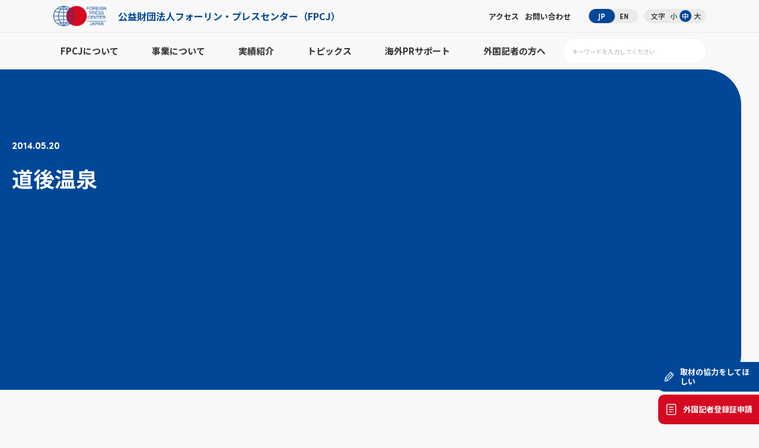

--- FILE ---
content_type: text/html; charset=UTF-8
request_url: https://fpcj.jp/assistance/tours_notice/p=20945/attachment/%E9%81%93%E5%BE%8C%E6%B8%A9%E6%B3%89/
body_size: 41797
content:
<style>
	red {
		font-weight: bold;
		color:#C9001A !important;
	}
	orange {
		font-weight: bold;
		color:#FFA500 !important;
	}
	yellow {
		font-weight: bold;
		color:#FFFF00 !important;
	}
	green {
		font-weight: bold;
		color:#008000 !important;
	}
	aqua {
		font-weight: bold;
		color:#00FFFF !important;
	}
	blue {
		font-weight: bold;
		color:#0000FF !important;
	}
	purple {
		font-weight: bold;
		color:#800080 !important;
	}
</style>
<!DOCTYPE html>
<html lang="ja">
<head>
	<meta charset="UTF-8">
		
			<!-- Google Tag Manager -->
	<script>(function(w,d,s,l,i){w[l]=w[l]||[];w[l].push({'gtm.start':
	new Date().getTime(),event:'gtm.js'});var f=d.getElementsByTagName(s)[0],
	j=d.createElement(s),dl=l!='dataLayer'?'&l='+l:'';j.async=true;j.src=
	'https://www.googletagmanager.com/gtm.js?id='+i+dl;f.parentNode.insertBefore(j,f);
	})(window,document,'script','dataLayer','GTM-PQ6ZJL3J');</script>
	<!-- End Google Tag Manager -->

	<!--viewport-->
	<link rel="stylesheet" href="https://use.typekit.net/ije6fov.css">
	<meta name="viewport" content="width=device-width,user-scalable=no,maximum-scale=1">
	<meta name="msvalidate.01" content="22E656D4CC7814FED334EE1798B17492" />
	<link rel="icon" href="/favicon.ico" type="image/x-icon">
	<link rel="shortcut icon" href="/favicon.ico" type="image/x-icon">
	<!--webfont-->
	<link rel ="stylesheet" href="https://cdnjs.cloudflare.com/ajax/libs/font-awesome/7.0.1/css/all.min.css">
	<!--css-->
			<link type="text/css" href="/files/css/common.css" rel="stylesheet">
		<link type="text/css" href="/files/css/main.css" rel="stylesheet">
		<link type="text/css" href="/files/css/override.css" rel="stylesheet">
				<link type="text/css" href="/files/css/override_eyecatch.css" rel="stylesheet">
		<!--js-->
	<script type="text/javascript" src="/files/js/jquery.js"></script>
	<script type="text/javascript" src="/files/js/jquery.waypoints.js"></script>
	<script type="text/javascript" src="/files/js/common.js"></script>
	<!--local-->
	<style>
		.pv_check input {
			width:auto !important;
		}
		.mw_wp_form_confirm .select_wrap:after {
			content: none !important;
		}
		.mw_wp_form_confirm .pv_check {
			display: none !important;
		}
	</style>
	<!--slick-->
	<link href="/files/js/slick/slick.css" rel="stylesheet">
	<link href="/files/js/slick/slick-theme.css" rel="stylesheet">
	<script src="/files/js/slick/slick.min.js"></script>
	<link href="/files/js/bxslider/jquery.bxslider.css" rel="stylesheet" type="text/css" />
	<script src="/files/js/bxslider/jquery.bxslider.min.js"></script>
	<script>
	$(function () {
	$(".slider ul").slick({
	arrows: true,
	dots: false,
	autoplay: true,
	variableWidth: true,
	speed: 300,
	autoplaySpeed: 1500,
	adaptiveHeight: true,
	pauseOnFocus: false,
	pauseOnHover: false,
	pauseOnDotsHover: false,
	centerMode: true,
	centerPadding: "0px",
	slidesToShow: 3,
	slidesToScroll: 1,
	});
	});
	</script>
	<script>
	$(function() {
	$("#press_archive_years figure.btn strong").on("click", function() {
	$(this).parent().parent().toggleClass("active");
	});
	});
	</script>
	<script>
	$(function() {
	$("#topics_archive_years figure.btn strong").on("click", function() {
	$(this).parent().parent().toggleClass("active");
	});
	});
	</script>
			<!-- form scripts -->
			<style>img:is([sizes="auto" i], [sizes^="auto," i]) { contain-intrinsic-size: 3000px 1500px }</style>
	<link rel="alternate" hreflang="ja" href="https://fpcj.jp/assistance/tours_notice/p=20945/attachment/%e9%81%93%e5%be%8c%e6%b8%a9%e6%b3%89/" />

		<!-- All in One SEO 4.8.1 - aioseo.com -->
		<title>道後温泉 | 公益財団法人フォーリン・プレスセンター（FPCJ）</title>
	<meta name="robots" content="max-snippet:-1, max-image-preview:large, max-video-preview:-1" />
	<meta name="author" content="菅原"/>
	<link rel="canonical" href="https://fpcj.jp/assistance/tours_notice/p=20945/attachment/%e9%81%93%e5%be%8c%e6%b8%a9%e6%b3%89/" />
	<meta name="generator" content="All in One SEO (AIOSEO) 4.8.1" />
		<meta property="og:locale" content="ja_JP" />
		<meta property="og:site_name" content="公益財団法人フォーリン・プレスセンター（FPCJ） | 「日本の今」を、世界のメディアへ。取材と広報を支援する情報発信サイト" />
		<meta property="og:type" content="article" />
		<meta property="og:title" content="道後温泉 | 公益財団法人フォーリン・プレスセンター（FPCJ）" />
		<meta property="og:url" content="https://fpcj.jp/assistance/tours_notice/p=20945/attachment/%e9%81%93%e5%be%8c%e6%b8%a9%e6%b3%89/" />
		<meta property="article:published_time" content="2014-05-20T07:50:19+09:00" />
		<meta property="article:modified_time" content="2014-05-20T07:50:19+09:00" />
		<meta name="twitter:card" content="summary" />
		<meta name="twitter:title" content="道後温泉 | 公益財団法人フォーリン・プレスセンター（FPCJ）" />
		<script type="application/ld+json" class="aioseo-schema">
			{"@context":"https:\/\/schema.org","@graph":[{"@type":"BreadcrumbList","@id":"https:\/\/fpcj.jp\/assistance\/tours_notice\/p=20945\/attachment\/%e9%81%93%e5%be%8c%e6%b8%a9%e6%b3%89\/#breadcrumblist","itemListElement":[{"@type":"ListItem","@id":"https:\/\/fpcj.jp\/#listItem","position":1,"name":"\u5bb6","item":"https:\/\/fpcj.jp\/","nextItem":{"@type":"ListItem","@id":"https:\/\/fpcj.jp\/assistance\/tours_notice\/p=20945\/attachment\/%e9%81%93%e5%be%8c%e6%b8%a9%e6%b3%89\/#listItem","name":"\u9053\u5f8c\u6e29\u6cc9"}},{"@type":"ListItem","@id":"https:\/\/fpcj.jp\/assistance\/tours_notice\/p=20945\/attachment\/%e9%81%93%e5%be%8c%e6%b8%a9%e6%b3%89\/#listItem","position":2,"name":"\u9053\u5f8c\u6e29\u6cc9","previousItem":{"@type":"ListItem","@id":"https:\/\/fpcj.jp\/#listItem","name":"\u5bb6"}}]},{"@type":"ItemPage","@id":"https:\/\/fpcj.jp\/assistance\/tours_notice\/p=20945\/attachment\/%e9%81%93%e5%be%8c%e6%b8%a9%e6%b3%89\/#itempage","url":"https:\/\/fpcj.jp\/assistance\/tours_notice\/p=20945\/attachment\/%e9%81%93%e5%be%8c%e6%b8%a9%e6%b3%89\/","name":"\u9053\u5f8c\u6e29\u6cc9 | \u516c\u76ca\u8ca1\u56e3\u6cd5\u4eba\u30d5\u30a9\u30fc\u30ea\u30f3\u30fb\u30d7\u30ec\u30b9\u30bb\u30f3\u30bf\u30fc\uff08FPCJ\uff09","inLanguage":"ja","isPartOf":{"@id":"https:\/\/fpcj.jp\/#website"},"breadcrumb":{"@id":"https:\/\/fpcj.jp\/assistance\/tours_notice\/p=20945\/attachment\/%e9%81%93%e5%be%8c%e6%b8%a9%e6%b3%89\/#breadcrumblist"},"author":{"@id":"https:\/\/fpcj.jp\/author\/sugawara\/#author"},"creator":{"@id":"https:\/\/fpcj.jp\/author\/sugawara\/#author"},"datePublished":"2014-05-20T16:50:19+09:00","dateModified":"2014-05-20T16:50:19+09:00"},{"@type":"Organization","@id":"https:\/\/fpcj.jp\/#organization","name":"\u516c\u76ca\u8ca1\u56e3\u6cd5\u4eba\u30d5\u30a9\u30fc\u30ea\u30f3\u30fb\u30d7\u30ec\u30b9\u30bb\u30f3\u30bf\u30fc\uff08FPCJ\uff09","description":"\u300c\u65e5\u672c\u306e\u4eca\u300d\u3092\u3001\u4e16\u754c\u306e\u30e1\u30c7\u30a3\u30a2\u3078\u3002\u53d6\u6750\u3068\u5e83\u5831\u3092\u652f\u63f4\u3059\u308b\u60c5\u5831\u767a\u4fe1\u30b5\u30a4\u30c8","url":"https:\/\/fpcj.jp\/"},{"@type":"Person","@id":"https:\/\/fpcj.jp\/author\/sugawara\/#author","url":"https:\/\/fpcj.jp\/author\/sugawara\/","name":"\u83c5\u539f","image":{"@type":"ImageObject","@id":"https:\/\/fpcj.jp\/assistance\/tours_notice\/p=20945\/attachment\/%e9%81%93%e5%be%8c%e6%b8%a9%e6%b3%89\/#authorImage","url":"https:\/\/secure.gravatar.com\/avatar\/8c14bada00fedbb6556bbeb1ea54bc28?s=96&d=mm&r=g","width":96,"height":96,"caption":"\u83c5\u539f"}},{"@type":"WebSite","@id":"https:\/\/fpcj.jp\/#website","url":"https:\/\/fpcj.jp\/","name":"\u516c\u76ca\u8ca1\u56e3\u6cd5\u4eba\u30d5\u30a9\u30fc\u30ea\u30f3\u30fb\u30d7\u30ec\u30b9\u30bb\u30f3\u30bf\u30fc\uff08FPCJ\uff09","description":"\u300c\u65e5\u672c\u306e\u4eca\u300d\u3092\u3001\u4e16\u754c\u306e\u30e1\u30c7\u30a3\u30a2\u3078\u3002\u53d6\u6750\u3068\u5e83\u5831\u3092\u652f\u63f4\u3059\u308b\u60c5\u5831\u767a\u4fe1\u30b5\u30a4\u30c8","inLanguage":"ja","publisher":{"@id":"https:\/\/fpcj.jp\/#organization"}}]}
		</script>
		<!-- All in One SEO -->

<script type="text/javascript" id="wpp-js" src="https://fpcj.jp/wp/wp-content/plugins/wordpress-popular-posts/assets/js/wpp.min.js?ver=7.2.0" data-sampling="0" data-sampling-rate="100" data-api-url="https://fpcj.jp/wp-json/wordpress-popular-posts" data-post-id="20959" data-token="75b0c0e38b" data-lang="0" data-debug="0"></script>
<script type="text/javascript">
/* <![CDATA[ */
window._wpemojiSettings = {"baseUrl":"https:\/\/s.w.org\/images\/core\/emoji\/15.0.3\/72x72\/","ext":".png","svgUrl":"https:\/\/s.w.org\/images\/core\/emoji\/15.0.3\/svg\/","svgExt":".svg","source":{"concatemoji":"https:\/\/fpcj.jp\/wp\/wp-includes\/js\/wp-emoji-release.min.js?ver=6.7.4"}};
/*! This file is auto-generated */
!function(i,n){var o,s,e;function c(e){try{var t={supportTests:e,timestamp:(new Date).valueOf()};sessionStorage.setItem(o,JSON.stringify(t))}catch(e){}}function p(e,t,n){e.clearRect(0,0,e.canvas.width,e.canvas.height),e.fillText(t,0,0);var t=new Uint32Array(e.getImageData(0,0,e.canvas.width,e.canvas.height).data),r=(e.clearRect(0,0,e.canvas.width,e.canvas.height),e.fillText(n,0,0),new Uint32Array(e.getImageData(0,0,e.canvas.width,e.canvas.height).data));return t.every(function(e,t){return e===r[t]})}function u(e,t,n){switch(t){case"flag":return n(e,"\ud83c\udff3\ufe0f\u200d\u26a7\ufe0f","\ud83c\udff3\ufe0f\u200b\u26a7\ufe0f")?!1:!n(e,"\ud83c\uddfa\ud83c\uddf3","\ud83c\uddfa\u200b\ud83c\uddf3")&&!n(e,"\ud83c\udff4\udb40\udc67\udb40\udc62\udb40\udc65\udb40\udc6e\udb40\udc67\udb40\udc7f","\ud83c\udff4\u200b\udb40\udc67\u200b\udb40\udc62\u200b\udb40\udc65\u200b\udb40\udc6e\u200b\udb40\udc67\u200b\udb40\udc7f");case"emoji":return!n(e,"\ud83d\udc26\u200d\u2b1b","\ud83d\udc26\u200b\u2b1b")}return!1}function f(e,t,n){var r="undefined"!=typeof WorkerGlobalScope&&self instanceof WorkerGlobalScope?new OffscreenCanvas(300,150):i.createElement("canvas"),a=r.getContext("2d",{willReadFrequently:!0}),o=(a.textBaseline="top",a.font="600 32px Arial",{});return e.forEach(function(e){o[e]=t(a,e,n)}),o}function t(e){var t=i.createElement("script");t.src=e,t.defer=!0,i.head.appendChild(t)}"undefined"!=typeof Promise&&(o="wpEmojiSettingsSupports",s=["flag","emoji"],n.supports={everything:!0,everythingExceptFlag:!0},e=new Promise(function(e){i.addEventListener("DOMContentLoaded",e,{once:!0})}),new Promise(function(t){var n=function(){try{var e=JSON.parse(sessionStorage.getItem(o));if("object"==typeof e&&"number"==typeof e.timestamp&&(new Date).valueOf()<e.timestamp+604800&&"object"==typeof e.supportTests)return e.supportTests}catch(e){}return null}();if(!n){if("undefined"!=typeof Worker&&"undefined"!=typeof OffscreenCanvas&&"undefined"!=typeof URL&&URL.createObjectURL&&"undefined"!=typeof Blob)try{var e="postMessage("+f.toString()+"("+[JSON.stringify(s),u.toString(),p.toString()].join(",")+"));",r=new Blob([e],{type:"text/javascript"}),a=new Worker(URL.createObjectURL(r),{name:"wpTestEmojiSupports"});return void(a.onmessage=function(e){c(n=e.data),a.terminate(),t(n)})}catch(e){}c(n=f(s,u,p))}t(n)}).then(function(e){for(var t in e)n.supports[t]=e[t],n.supports.everything=n.supports.everything&&n.supports[t],"flag"!==t&&(n.supports.everythingExceptFlag=n.supports.everythingExceptFlag&&n.supports[t]);n.supports.everythingExceptFlag=n.supports.everythingExceptFlag&&!n.supports.flag,n.DOMReady=!1,n.readyCallback=function(){n.DOMReady=!0}}).then(function(){return e}).then(function(){var e;n.supports.everything||(n.readyCallback(),(e=n.source||{}).concatemoji?t(e.concatemoji):e.wpemoji&&e.twemoji&&(t(e.twemoji),t(e.wpemoji)))}))}((window,document),window._wpemojiSettings);
/* ]]> */
</script>
<style id='wp-emoji-styles-inline-css' type='text/css'>

	img.wp-smiley, img.emoji {
		display: inline !important;
		border: none !important;
		box-shadow: none !important;
		height: 1em !important;
		width: 1em !important;
		margin: 0 0.07em !important;
		vertical-align: -0.1em !important;
		background: none !important;
		padding: 0 !important;
	}
</style>
<link rel='stylesheet' id='wp-block-library-css' href='https://fpcj.jp/wp/wp-includes/css/dist/block-library/style.min.css?ver=6.7.4' type='text/css' media='all' />
<style id='classic-theme-styles-inline-css' type='text/css'>
/*! This file is auto-generated */
.wp-block-button__link{color:#fff;background-color:#32373c;border-radius:9999px;box-shadow:none;text-decoration:none;padding:calc(.667em + 2px) calc(1.333em + 2px);font-size:1.125em}.wp-block-file__button{background:#32373c;color:#fff;text-decoration:none}
</style>
<style id='global-styles-inline-css' type='text/css'>
:root{--wp--preset--aspect-ratio--square: 1;--wp--preset--aspect-ratio--4-3: 4/3;--wp--preset--aspect-ratio--3-4: 3/4;--wp--preset--aspect-ratio--3-2: 3/2;--wp--preset--aspect-ratio--2-3: 2/3;--wp--preset--aspect-ratio--16-9: 16/9;--wp--preset--aspect-ratio--9-16: 9/16;--wp--preset--color--black: #000000;--wp--preset--color--cyan-bluish-gray: #abb8c3;--wp--preset--color--white: #ffffff;--wp--preset--color--pale-pink: #f78da7;--wp--preset--color--vivid-red: #cf2e2e;--wp--preset--color--luminous-vivid-orange: #ff6900;--wp--preset--color--luminous-vivid-amber: #fcb900;--wp--preset--color--light-green-cyan: #7bdcb5;--wp--preset--color--vivid-green-cyan: #00d084;--wp--preset--color--pale-cyan-blue: #8ed1fc;--wp--preset--color--vivid-cyan-blue: #0693e3;--wp--preset--color--vivid-purple: #9b51e0;--wp--preset--gradient--vivid-cyan-blue-to-vivid-purple: linear-gradient(135deg,rgba(6,147,227,1) 0%,rgb(155,81,224) 100%);--wp--preset--gradient--light-green-cyan-to-vivid-green-cyan: linear-gradient(135deg,rgb(122,220,180) 0%,rgb(0,208,130) 100%);--wp--preset--gradient--luminous-vivid-amber-to-luminous-vivid-orange: linear-gradient(135deg,rgba(252,185,0,1) 0%,rgba(255,105,0,1) 100%);--wp--preset--gradient--luminous-vivid-orange-to-vivid-red: linear-gradient(135deg,rgba(255,105,0,1) 0%,rgb(207,46,46) 100%);--wp--preset--gradient--very-light-gray-to-cyan-bluish-gray: linear-gradient(135deg,rgb(238,238,238) 0%,rgb(169,184,195) 100%);--wp--preset--gradient--cool-to-warm-spectrum: linear-gradient(135deg,rgb(74,234,220) 0%,rgb(151,120,209) 20%,rgb(207,42,186) 40%,rgb(238,44,130) 60%,rgb(251,105,98) 80%,rgb(254,248,76) 100%);--wp--preset--gradient--blush-light-purple: linear-gradient(135deg,rgb(255,206,236) 0%,rgb(152,150,240) 100%);--wp--preset--gradient--blush-bordeaux: linear-gradient(135deg,rgb(254,205,165) 0%,rgb(254,45,45) 50%,rgb(107,0,62) 100%);--wp--preset--gradient--luminous-dusk: linear-gradient(135deg,rgb(255,203,112) 0%,rgb(199,81,192) 50%,rgb(65,88,208) 100%);--wp--preset--gradient--pale-ocean: linear-gradient(135deg,rgb(255,245,203) 0%,rgb(182,227,212) 50%,rgb(51,167,181) 100%);--wp--preset--gradient--electric-grass: linear-gradient(135deg,rgb(202,248,128) 0%,rgb(113,206,126) 100%);--wp--preset--gradient--midnight: linear-gradient(135deg,rgb(2,3,129) 0%,rgb(40,116,252) 100%);--wp--preset--font-size--small: 13px;--wp--preset--font-size--medium: 20px;--wp--preset--font-size--large: 36px;--wp--preset--font-size--x-large: 42px;--wp--preset--spacing--20: 0.44rem;--wp--preset--spacing--30: 0.67rem;--wp--preset--spacing--40: 1rem;--wp--preset--spacing--50: 1.5rem;--wp--preset--spacing--60: 2.25rem;--wp--preset--spacing--70: 3.38rem;--wp--preset--spacing--80: 5.06rem;--wp--preset--shadow--natural: 6px 6px 9px rgba(0, 0, 0, 0.2);--wp--preset--shadow--deep: 12px 12px 50px rgba(0, 0, 0, 0.4);--wp--preset--shadow--sharp: 6px 6px 0px rgba(0, 0, 0, 0.2);--wp--preset--shadow--outlined: 6px 6px 0px -3px rgba(255, 255, 255, 1), 6px 6px rgba(0, 0, 0, 1);--wp--preset--shadow--crisp: 6px 6px 0px rgba(0, 0, 0, 1);}:where(.is-layout-flex){gap: 0.5em;}:where(.is-layout-grid){gap: 0.5em;}body .is-layout-flex{display: flex;}.is-layout-flex{flex-wrap: wrap;align-items: center;}.is-layout-flex > :is(*, div){margin: 0;}body .is-layout-grid{display: grid;}.is-layout-grid > :is(*, div){margin: 0;}:where(.wp-block-columns.is-layout-flex){gap: 2em;}:where(.wp-block-columns.is-layout-grid){gap: 2em;}:where(.wp-block-post-template.is-layout-flex){gap: 1.25em;}:where(.wp-block-post-template.is-layout-grid){gap: 1.25em;}.has-black-color{color: var(--wp--preset--color--black) !important;}.has-cyan-bluish-gray-color{color: var(--wp--preset--color--cyan-bluish-gray) !important;}.has-white-color{color: var(--wp--preset--color--white) !important;}.has-pale-pink-color{color: var(--wp--preset--color--pale-pink) !important;}.has-vivid-red-color{color: var(--wp--preset--color--vivid-red) !important;}.has-luminous-vivid-orange-color{color: var(--wp--preset--color--luminous-vivid-orange) !important;}.has-luminous-vivid-amber-color{color: var(--wp--preset--color--luminous-vivid-amber) !important;}.has-light-green-cyan-color{color: var(--wp--preset--color--light-green-cyan) !important;}.has-vivid-green-cyan-color{color: var(--wp--preset--color--vivid-green-cyan) !important;}.has-pale-cyan-blue-color{color: var(--wp--preset--color--pale-cyan-blue) !important;}.has-vivid-cyan-blue-color{color: var(--wp--preset--color--vivid-cyan-blue) !important;}.has-vivid-purple-color{color: var(--wp--preset--color--vivid-purple) !important;}.has-black-background-color{background-color: var(--wp--preset--color--black) !important;}.has-cyan-bluish-gray-background-color{background-color: var(--wp--preset--color--cyan-bluish-gray) !important;}.has-white-background-color{background-color: var(--wp--preset--color--white) !important;}.has-pale-pink-background-color{background-color: var(--wp--preset--color--pale-pink) !important;}.has-vivid-red-background-color{background-color: var(--wp--preset--color--vivid-red) !important;}.has-luminous-vivid-orange-background-color{background-color: var(--wp--preset--color--luminous-vivid-orange) !important;}.has-luminous-vivid-amber-background-color{background-color: var(--wp--preset--color--luminous-vivid-amber) !important;}.has-light-green-cyan-background-color{background-color: var(--wp--preset--color--light-green-cyan) !important;}.has-vivid-green-cyan-background-color{background-color: var(--wp--preset--color--vivid-green-cyan) !important;}.has-pale-cyan-blue-background-color{background-color: var(--wp--preset--color--pale-cyan-blue) !important;}.has-vivid-cyan-blue-background-color{background-color: var(--wp--preset--color--vivid-cyan-blue) !important;}.has-vivid-purple-background-color{background-color: var(--wp--preset--color--vivid-purple) !important;}.has-black-border-color{border-color: var(--wp--preset--color--black) !important;}.has-cyan-bluish-gray-border-color{border-color: var(--wp--preset--color--cyan-bluish-gray) !important;}.has-white-border-color{border-color: var(--wp--preset--color--white) !important;}.has-pale-pink-border-color{border-color: var(--wp--preset--color--pale-pink) !important;}.has-vivid-red-border-color{border-color: var(--wp--preset--color--vivid-red) !important;}.has-luminous-vivid-orange-border-color{border-color: var(--wp--preset--color--luminous-vivid-orange) !important;}.has-luminous-vivid-amber-border-color{border-color: var(--wp--preset--color--luminous-vivid-amber) !important;}.has-light-green-cyan-border-color{border-color: var(--wp--preset--color--light-green-cyan) !important;}.has-vivid-green-cyan-border-color{border-color: var(--wp--preset--color--vivid-green-cyan) !important;}.has-pale-cyan-blue-border-color{border-color: var(--wp--preset--color--pale-cyan-blue) !important;}.has-vivid-cyan-blue-border-color{border-color: var(--wp--preset--color--vivid-cyan-blue) !important;}.has-vivid-purple-border-color{border-color: var(--wp--preset--color--vivid-purple) !important;}.has-vivid-cyan-blue-to-vivid-purple-gradient-background{background: var(--wp--preset--gradient--vivid-cyan-blue-to-vivid-purple) !important;}.has-light-green-cyan-to-vivid-green-cyan-gradient-background{background: var(--wp--preset--gradient--light-green-cyan-to-vivid-green-cyan) !important;}.has-luminous-vivid-amber-to-luminous-vivid-orange-gradient-background{background: var(--wp--preset--gradient--luminous-vivid-amber-to-luminous-vivid-orange) !important;}.has-luminous-vivid-orange-to-vivid-red-gradient-background{background: var(--wp--preset--gradient--luminous-vivid-orange-to-vivid-red) !important;}.has-very-light-gray-to-cyan-bluish-gray-gradient-background{background: var(--wp--preset--gradient--very-light-gray-to-cyan-bluish-gray) !important;}.has-cool-to-warm-spectrum-gradient-background{background: var(--wp--preset--gradient--cool-to-warm-spectrum) !important;}.has-blush-light-purple-gradient-background{background: var(--wp--preset--gradient--blush-light-purple) !important;}.has-blush-bordeaux-gradient-background{background: var(--wp--preset--gradient--blush-bordeaux) !important;}.has-luminous-dusk-gradient-background{background: var(--wp--preset--gradient--luminous-dusk) !important;}.has-pale-ocean-gradient-background{background: var(--wp--preset--gradient--pale-ocean) !important;}.has-electric-grass-gradient-background{background: var(--wp--preset--gradient--electric-grass) !important;}.has-midnight-gradient-background{background: var(--wp--preset--gradient--midnight) !important;}.has-small-font-size{font-size: var(--wp--preset--font-size--small) !important;}.has-medium-font-size{font-size: var(--wp--preset--font-size--medium) !important;}.has-large-font-size{font-size: var(--wp--preset--font-size--large) !important;}.has-x-large-font-size{font-size: var(--wp--preset--font-size--x-large) !important;}
:where(.wp-block-post-template.is-layout-flex){gap: 1.25em;}:where(.wp-block-post-template.is-layout-grid){gap: 1.25em;}
:where(.wp-block-columns.is-layout-flex){gap: 2em;}:where(.wp-block-columns.is-layout-grid){gap: 2em;}
:root :where(.wp-block-pullquote){font-size: 1.5em;line-height: 1.6;}
</style>
<link rel='stylesheet' id='wpml-legacy-dropdown-0-css' href='//fpcj.jp/wp/wp-content/plugins/sitepress-multilingual-cms/templates/language-switchers/legacy-dropdown/style.css?ver=1' type='text/css' media='all' />
<style id='wpml-legacy-dropdown-0-inline-css' type='text/css'>
.wpml-ls-statics-shortcode_actions, .wpml-ls-statics-shortcode_actions .wpml-ls-sub-menu, .wpml-ls-statics-shortcode_actions a {border-color:#cdcdcd;}.wpml-ls-statics-shortcode_actions a {color:#444444;background-color:#ffffff;}.wpml-ls-statics-shortcode_actions a:hover,.wpml-ls-statics-shortcode_actions a:focus {color:#000000;background-color:#eeeeee;}.wpml-ls-statics-shortcode_actions .wpml-ls-current-language>a {color:#444444;background-color:#ffffff;}.wpml-ls-statics-shortcode_actions .wpml-ls-current-language:hover>a, .wpml-ls-statics-shortcode_actions .wpml-ls-current-language>a:focus {color:#000000;background-color:#eeeeee;}
</style>
<script type="text/javascript" src="//fpcj.jp/wp/wp-content/plugins/sitepress-multilingual-cms/templates/language-switchers/legacy-dropdown/script.js?ver=1" id="wpml-legacy-dropdown-0-js"></script>
<script type="text/javascript">
	window._wp_rp_static_base_url = 'https://wprp.sovrn.com/static/';
	window._wp_rp_wp_ajax_url = "https://fpcj.jp/wp/wp-admin/admin-ajax.php";
	window._wp_rp_plugin_version = '3.6.4';
	window._wp_rp_post_id = '20959';
	window._wp_rp_num_rel_posts = '0';
	window._wp_rp_thumbnails = true;
	window._wp_rp_post_title = '%E9%81%93%E5%BE%8C%E6%B8%A9%E6%B3%89';
	window._wp_rp_post_tags = [];
	window._wp_rp_promoted_content = true;
</script>
<link rel="stylesheet" href="https://fpcj.jp/wp/wp-content/plugins/wordpress-23-related-posts-plugin/static/themes/vertical.css?version=3.6.4" />
<style type="text/css">
.related_post_title {
}
ul.related_post {
}
ul.related_post li {
}
ul.related_post li a {
}
ul.related_post li img {
}
div.wp_rp_wrap {
margin-top: 1em;
}</style>
            <style id="wpp-loading-animation-styles">@-webkit-keyframes bgslide{from{background-position-x:0}to{background-position-x:-200%}}@keyframes bgslide{from{background-position-x:0}to{background-position-x:-200%}}.wpp-widget-block-placeholder,.wpp-shortcode-placeholder{margin:0 auto;width:60px;height:3px;background:#dd3737;background:linear-gradient(90deg,#dd3737 0%,#571313 10%,#dd3737 100%);background-size:200% auto;border-radius:3px;-webkit-animation:bgslide 1s infinite linear;animation:bgslide 1s infinite linear}</style>
            <meta name="robots" content="noindex,follow" /></head>
<body class="lg low single press press_post size02">
<!-- Google Tag Manager (noscript) -->
<noscript><iframe src="https://www.googletagmanager.com/ns.html?id=GTM-PQ6ZJL3J"
height="0" width="0" style="display:none;visibility:hidden"></iframe></noscript>
<!-- End Google Tag Manager (noscript) -->
	
	
	
	
	
	
	
	
	
<!--ヘッダー-->
<div id="smp_nav_btn"><span></span></div><!--smp_nav_btn-->
<header>
<div id="header">
<dl>
<dt>
<a href="/">
<figure class="logo">
<span><img src="/files/images/h_logo.png" alt="logo"></span>
<strong>公益財団法人<br class="smp">フォーリン・プレスセンター<br class="smp">（FPCJ）</strong>
</figure>
</a>
</dt>
<dd class="pc">
<ul class="nav">
<li><a href="https://x.com/fpcjpn" target="_blank"><i class="fa-brands fa-x-twitter"></i></a></li>
<li><a href="/about/access/">アクセス</a></li>
<li><a href="/contact/">お問い合わせ</a></li>
</ul>
<ul class="lang sofia">
<li><a href="https://fpcj.jp/assistance/tours_notice/p=20945/attachment/%e9%81%93%e5%be%8c%e6%b8%a9%e6%b3%89/" class="active">JP</a></li>
<li><a href="https://fpcj.jp/en/assistance/tours_notice/p=20945/attachment/%e9%81%93%e5%be%8c%e6%b8%a9%e6%b3%89/">EN</a></li>
</ul>
<ul class="size">
<strong>文字</strong>
<li class="size01">小</li>
<li class="size02 active">中</li>
<li class="size03">大</li>
</ul>
</dd>
</dl>
</div><!--header-->
<!--pc-->
<nav class="pc_nav">
<ul>
<li>
<a href="/about/">FPCJについて</a>
    <div class="child active">
    <dl>
    <dt>
    <h3>
    <strong class="sofia">FPCJについて</strong>
    </h3>
    <p>外国メディアの取材支援と日本からの情報発信を<br class="pc">使命とする公益財団法人の概要、組織体制、<br class="pc">活動理念をご紹介します。</p>
    </dt>
    <dd>
    <ul>
    <li><a href="/about/">理事長挨拶／概要／ミッション／<br class="pc">活動／歴史・沿革<i class="fa-solid fa-arrow-right"></i></a></li>
    <li><a href="/about/financial/">組織体制／中期事業計画／情報公開<i class="fa-solid fa-arrow-right"></i></a></li>
    <li><a href="/about/help/">活動支援のお願い（賛助会員）<i class="fa-solid fa-arrow-right"></i></a></li>
    <li><a href="/about/careers/">採用情報<i class="fa-solid fa-arrow-right"></i></a></li>
    <li><a href="/about/access/">アクセス<i class="fa-solid fa-arrow-right"></i></a></li>
    </ul>
    </dd>
    </dl>
    </div><!--child-->
</li>
<li>
<a href="/assistance/">事業について</a>
    <div class="child">
    <dl>
    <dt>
    <h3>
    <strong class="sofia">事業について</strong>
    </h3>
    <p>外国記者向けのブリーフィング、プレスツアー、<br class="pc">記者招聘事業、シンポジウムなど、<br class="pc">FPCJが実施する各種事業のご案内です。</p>
    </dt>
    <dd>
    <ul>
	<li><a href="/assistance/">FPCJの活動<i class="fa-solid fa-arrow-right"></i></a></li>
    <li><a href="/assistance/briefings_notice/">プレス・ブリーフィング（案内）<i class="fa-solid fa-arrow-right"></i></a></li>
    <li><a href="/assistance/tours_notice/">プレスツアー（案内）<i class="fa-solid fa-arrow-right"></i></a></li>
    <li><a href="/assistance/symposiums_notice/">シンポジウム（案内）<i class="fa-solid fa-arrow-right"></i></a></li>
    </ul>
    </dd>
    </dl>
    </div><!--child-->
</li>
<li>
<a href="/worldnews/">実績紹介</a>
    <div class="child">
    <dl>
    <dt>
    <h3>
    <strong class="sofia">実績紹介</strong>
    </h3>
    <p>年間活動統計から具体的な事業報告まで、<br class="pc">FPCJの豊富な実績と成果を数字と<br class="pc">レポートでご紹介します。</p>
    </dt>
    <dd>
    <ul>
    <li><a href="/worldnews/">数字で分かるFPCJ<i class="fa-solid fa-arrow-right"></i></a></li>
    <li><a href="/worldnews/briefings/">プレス・ブリーフィング（報告）<i class="fa-solid fa-arrow-right"></i></a></li>
    <li><a href="/worldnews/tours/">プレスツアー（報告）<i class="fa-solid fa-arrow-right"></i></a></li>
    <li><a href="/worldnews/fellowship/">記者招聘事業（報告）<i class="fa-solid fa-arrow-right"></i></a></li>
    <li><a href="/worldnews/symposiums/">シンポジウム（報告）<i class="fa-solid fa-arrow-right"></i></a></li>
    </ul>
    </dd>
    </dl>
    </div><!--child-->
</li>
<li>
<a href="/topics/">トピックス</a>
    <div class="child">
    <dl>
    <dt>
    <h3>
    <strong class="sofia">トピックス</strong>
    </h3>
    <p>取材や企業PRに関する様々な情報を<br class="pc">ご覧いただけます。</p>
    </dt>
    <dd>
    <ul>
    <li><a href="/topics/">トピックス<i class="fa-solid fa-arrow-right"></i></a></li>
	<li><a href="/interviewing/">外国記者に聞く<i class="fa-solid fa-arrow-right"></i></a></li>
    <li><a href="/faq/">よくある質問<i class="fa-solid fa-arrow-right"></i></a></li>
    <li><a href="/privacy/">プライバシーポリシー<i class="fa-solid fa-arrow-right"></i></a></li>
    <li><a href="/sitemap/">サイトマップ<i class="fa-solid fa-arrow-right"></i></a></li>
    <li><a href="/contact/">お問い合わせ<i class="fa-solid fa-arrow-right"></i></a></li>
    </ul>
    </dd>
    </dl>
    </div><!--child-->
</li>
<li>
<a href="/distribute/">海外PRサポート</a>
    <div class="child">
    <dl>
    <dt>
    <h3>
    <strong class="sofia">海外PRサポート</strong>
    </h3>
    <p>企業・自治体向けの海外情報発信支援サービス。<br>プレスリリース配信からイベント企画まで幅広く<br class="pc">サポートします。</p>
    </dt>
    <dd>
    <ul>
	<li><a href="/distribute/">海外PRサポート<i class="fa-solid fa-arrow-right"></i></a></li>
    <li><a href="/distribute/release/">プレスリリース配信／掲載<i class="fa-solid fa-arrow-right"></i></a></li>
    <li><a href="/distribute/pr/">イベント企画・開催サポート<i class="fa-solid fa-arrow-right"></i></a></li>
    <li><a href="/about/mailmag/">メールマガジンのご案内<i class="fa-solid fa-arrow-right"></i></a></li>
    </ul>
    </dd>
    </dl>
    </div><!--child-->
</li>
<li>
<a href="/assistance/fpregcard/">外国記者の方へ</a>
    <div class="child">
    <dl>
    <dt>
    <h3>
    <strong class="sofia">外国記者の方へ</strong>
    </h3>
    <p>日本で活動する外国記者の皆様向けのサービス。<br>登録証申請から個別取材サポートまで、<br class="pc">取材活動を支援します。</p>
    </dt>
    <dd>
    <ul>
    <li><a href="/assistance/fpregcard/">外国記者登録証の申請<i class="fa-solid fa-arrow-right"></i></a></li>
    <li><a href="/assistance/assist/">個別取材（取材活動サポート）<i class="fa-solid fa-arrow-right"></i></a></li>
    </ul>
    </dd>
    </dl>
    </div><!--child-->
</li>
</ul>
<div id="h_search">
<form action="/search/" method="get">
	<dl>
		<dt>
			<input type="text" name="searchkey" value="" placeholder="キーワードを入力してください">
		</dt>
		<dd>
			<button type="submit"><i class="fa-solid fa-magnifying-glass"></i></button>
		</dd>
	</dl>
</form>
</div><!--h_search-->
</nav>
<!--pc-->
<!--smp-->
<nav class="smp_nav">
<div id="smp_nav">
<div id="h_search_smp">
<form>
	<dl>
		<dt>
			<input type="text" name="searchkey" value="" placeholder="検索">
		</dt>
		<dd>
			<button type="submit"><i class="fa-solid fa-magnifying-glass"></i></button>
		</dd>
	</dl>
</form>
</div><!--h_search_smp-->

<div id="smp_nav_in">
<dl>
<dt><a href="/about/">FPCJについて</a><span></span></dt>
<dd>
<ul>
<li><a href="/about/">理事長挨拶／概要／ミッション／<br>活動／行動指針／歴史・沿革</a></li>
<li><a href="/about/financial/">組織体制／中期事業計画／情報公開</a></li>
<li><a href="/about/help/">活動支援のお願い（賛助会員）</a></li>
<li><a href="/about/careers/">採用情報</a></li>
<li><a href="/about/access/">アクセス</a></li>
</ul>
</dd>

</dl>
<dl>
<dt><a href="/assistance/">事業について</a><span></span></dt>
<dd>
<ul>
<li><a href="/assistance/">FPCJの活動</a></li>
<li><a href="/assistance/briefings_notice/">プレス・ブリーフィング（案内）</a></li>
<li><a href="/assistance/tours_notice/">プレスツアー（案内）</a></li>
<li><a href="/assistance/symposiums_notice/">シンポジウム（案内）</a></li>
</ul>
</dd>
</dl>
<dl>
<dt><a href="/worldnews/">実績紹介</a><span></span></dt>
<dd>
<ul>
<li><a href="/worldnews/">数字で分かるFPCJ</a></li>
<li><a href="/worldnews/briefings/">プレス・ブリーフィング（報告）</a></li>
<li><a href="/worldnews/tours/">プレスツアー（報告）</a></li>
<li><a href="/worldnews/fellowship/">記者招聘事業（報告）</a></li>
<li><a href="/worldnews/symposiums/">シンポジウム（報告）</a></li>
</ul>
</dd>
</dl>
<dl>
<dt><a href="/topics/">トピックス</a><span></span></dt>
<dd>
<ul>
<li><a href="/interviewing/">外国記者に聞く</a></li>
<li><a href="/faq/">よくある質問</a></li>
<li><a href="/privacy/">プライバシーポリシー</a></li>
<li><a href="/sitemap/">サイトマップ</a></li>
<li><a href="/contact/">お問い合わせ</a></li>
</ul>
</dd>
</dl>
<dl>
<dt><a href="/distribute/">海外PRサポート</a><span></span></dt>
<dd>
<ul>
<li><a href="/distribute/">海外PRサポート</a></li>
<li><a href="/distribute/release/">プレスリリース配信／掲載</a></li>
<li><a href="/distribute/pr/">イベント企画・開催サポート</a></li>
<li><a href="/about/mailmag/">メールマガジンのご案内</a></li>
</ul>
</dd>
</dl>
<dl>
<dt><a href="/assistance/fpregcard/">外国記者の方へ</a><span></span></dt>
<dd>
<ul>
<li><a href="/assistance/fpregcard/">外国記者登録証の申請</a></li>
<li><a href="/assistance/assist/">個別取材（取材活動サポート）</a></li>
</ul>
</dd>
</dl>

<div class="others">
<dl>
<dt><a href="/about/access/">アクセス</a></dt>
</dl>
<dl>
<dt><a href="/contact/">お問い合わせ</a></dt>
</dl>
</div><!--others-->
</div><!--smp_nav_in-->

<div id="smp_nav_in2">
<ul class="lang sofia">
<li><a href="https://fpcj.jp/assistance/tours_notice/p=20945/attachment/%e9%81%93%e5%be%8c%e6%b8%a9%e6%b3%89/" class="active">JP</a></li>
・
<li><a href="https://fpcj.jp/en/assistance/tours_notice/p=20945/attachment/%e9%81%93%e5%be%8c%e6%b8%a9%e6%b3%89/">EN</a></li>
</ul>
<ul class="size">
<strong>文字</strong>
<li class="size01">小</li>
・
<li class="size02 active">中</li>
・
<li class="size03">大</li>
</ul>
<ul class="sns">
<li><a href="https://x.com/fpcjpn" target="_blank"><i class="fa-brands fa-x-twitter"></i></a></li>
</ul>
</div><!--smp_nav_in2-->
</div><!--smp_nav-->
</nav>
<!--smp-->
</header>
<!--ヘッダー-->













<!--press MV-->
<div id="press_mv_wrap">
	<div id="press_mv">
		<div class="press_mv_in">
			<div class="press_mv_txt">
									<div class="date_wrap date_wrap2">
						<span class="date sofia">2014.05.20</span>
					</div>
								<h1>道後温泉</h1>
							</div><!--press_mv_txt-->
					</div><!--press_mv_in-->
	</div><!--press_mv-->
</div><!--press_mv_wrap-->
<!--press MV-->

<!--コンテンツ-->
<div id="content">
	<section id="press_post">
		<div class="maincontent">
							<div class="find no-h2"><h2 class="tit">道後温泉</h2><p class="attachment"><a href='https://fpcj.jp/wp/wp-content/uploads/2014/05/31a9c41b1781f849e6f4aae7655aa55b.jpg'><img decoding="async" width="250" height="150" src="https://fpcj.jp/wp/wp-content/uploads/2014/05/31a9c41b1781f849e6f4aae7655aa55b.jpg" class="attachment-medium size-medium" alt="" /></a></p>
</div>							
									</div><!--maincontent-->
	</section>

	
		
	<!--
	<section id="press_post_tag">
	<div class="maincontent">
	<h4>関連タグ</h4>
	<ul>
		</ul>
	</div>
	</section>
	-->
</div><!--content-->
<!--コンテンツ-->
		

	
<!--フッター-->
<footer>
<div id="f_cv">
<h2><strong class="sofia">CONTACT</strong><span>お問い合わせ</span></h2>
<div class="cont">
			<h3>公益財団法人フォーリン・<br class="smp">プレスセンター 広報企画課</h3>
		<p class="sofia">Tel<a href="tel:03-3501-5251" class="tel_link">03-3501-5251</a></p>
				<figure class="cv_btn"><a href="/contact/">お問い合わせフォーム<i class="fa-solid fa-arrow-right"></i></a></figure>
	</div><!--cont-->
</div><!--f_cv-->

<div id="footer">
<div id="footer_info">
<figure class="logo"><img src="/files/images/f_logo.png" alt="logo"></figure>
<h4>公益財団法人フォーリン・プレスセンター</h4>
<p>〒100-0011<br>東京都千代田区内幸町2-2-1<br>日本プレスセンタービル6階</p>
<p>TEL 03-3501-3401　FAX 03-3501-3622</p>
<div class="sns">
<ul>
<li><a href="http://twitter.com/fpcjpn" target="_blank" class="opa"><img src="/files/images/sns01.png" alt="x"></a></li>
<li><a href="http://www.youtube.com/user/FPCJapan" target="_blank" class="opa"><img src="/files/images/sns02.png" alt="youtube"></a></li>
</ul>
</div><!--sns-->
<p class="copyright">Copyright © 2025 Foreign Press Center Japan.<br>All Rights Reserved.</p>
</div><!--footer_info-->

<div id="footer_nav">
<div class="footer_nav_in">
<dl>
<dt><a href="/about/">FPCJについて</a><span></span></dt>
<dd>
<ul>
<li><a href="/about/#about_sec03">ミッションと活動</a></li>
<li><a href="/about/#about_sec01">ご挨拶・組織概要</a></li>
<li><a href="/about/financial/#organization_sec03">情報公開</a></li>
<li><a href="/about/help/">活動支援のお願い（賛助会員）</a></li>
<li><a href="/about/careers/">採用情報</a></li>
<li><a href="/about/access/">アクセス</a></li>
</ul>
</dd>
</dl>
<dl>
<dt><a href="/assistance/">FPCJの活動</a><span></span></dt>
<dd>
<ul>
<li><a href="/assistance/briefings_notice/">プレス・ブリーフィング（案内）</a></li>
<li><a href="/assistance/tours_notice/">プレスツアー（案内）</a></li>
<li><a href="/assistance/symposiums_notice/">シンポジウム（案内）</a></li>
</ul>
</dd>
</dl>
</div><!--footer_nav_in-->

<div class="footer_nav_in">
<dl>
<dt><a href="/worldnews/">実績紹介</a><span></span></dt>
<dd>
<ul>
<li><a href="/worldnews/#performance_result02">数字で分かるFPCJ</a></li>
<li><a href="/worldnews/briefings/">プレス・ブリーフィング（報告）</a></li>
<li><a href="/worldnews/tours/">プレスツアー（報告）</a></li>
<li><a href="/worldnews/fellowship/">記者招聘事業（報告）</a></li>
<li><a href="/worldnews/symposiums/">シンポジウム（報告）</a></li>
</ul>
</dd>
</dl>
<dl>
<dt><a href="/topics/">トピックス</a><span></span></dt>
<dd>
<ul>
<li><a href="/interviewing/">外国記者に聞く</a></li>
<li><a href="/faq/">よくある質問</a></li>
<li><a href="/privacy/">プライバシーポリシー</a></li>
<li><a href="/sitemap/">サイトマップ</a></li>
<li><a href="/contact/">お問い合わせ</a></li>
</ul>
</dd>
</dl>
</div><!--footer_nav_in-->

<div class="footer_nav_in">
<dl>
<dt><a href="/distribute/">海外PRサポート</a><span></span></dt>
<dd>
<ul>
<li><a href="/distribute/release/">プレスリリース配信／掲載</a></li>
<li><a href="/distribute/pr/">イベント企画・開催サポート</a></li>
<li><a href="/about/mailmag/">メールマガジンのご案内</a></li>
</ul>
</dd>
</dl>
<dl>
<dt><a href="/assistance/fpregcard/">外国記者の方へ</a><span></span></dt>
<dd>
<ul>
<li><a href="/assistance/fpregcard/">外国記者登録証の申請</a></li>
<li><a href="/assistance/assist/">個別取材（取材活動サポート）</a></li>
</ul>
</dd>
</dl>
</div><!--footer_nav_in-->

<div class="others smp">
<dl>
<dt><a href="/about/access/">アクセス</a></dt>
</dl>
<dl>
<dt><a href="/contact/">お問い合わせ</a></dt>
</dl>
</div><!--others-->
</div><!--footer_in-->
</div><!--footer-->
</footer>
<!--フッター-->

<!--固定ボタン-->
<div id="fixed_btn">
<ul>
<li><a href="/assistance/assist/" class="opa">
<span><img src="/files/images/fixed_btn01.png" alt="icon"></span>
<p>取材の協力をしてほしい</p>
</a></li>
<li><a href="/assistance/fpregcard/" class="opa">
<span><img src="/files/images/fixed_btn02.png" alt="icon"></span>
<p>外国記者登録証申請</p>
</a></li>
</ul>
</div><!--fixed_btn-->
<!--固定ボタン-->


</body>
</html>	
<!--
<script>
	jQuery(function ($) {
		alert();
	  const $wrap = $('#press_mv_wrap');
	  const $txt = $wrap.find('.press_mv_txt');
	  const $img = $wrap.find('figure img');
	  const $in = $wrap.find('.press_mv_in');

	  $img.each(function () {
		const $this = $(this);

		// 画像の読み込み完了後に処理
		$this.on('load', function () {
		  const imgW = this.naturalWidth;
		  const imgH = this.naturalHeight;
		  const txtH = $txt.outerHeight();
		  const isHorizontal = imgW > imgH; // 横長判定

		  if (isHorizontal) {
			// 条件②：横長 → aspect-ratio破棄
			$this.css({
			  'aspect-ratio': 'unset',
			  'width': '100%',
			  'height': 'auto'
			});

			// 条件①：高さ比較して中央寄せ
			const imgHNow = $this.height();
			if (imgHNow < txtH) {
			  $in.css({
				'display': 'flex',
				'align-items': 'center',
				'justify-content': 'center'
			  });
			}
		  }
		}).each(function () {
		  // キャッシュ済み画像対策
		  if (this.complete) $(this).trigger('load');
		});
	  });
	});
</script>
-->


		
		
		
		
		
		
		